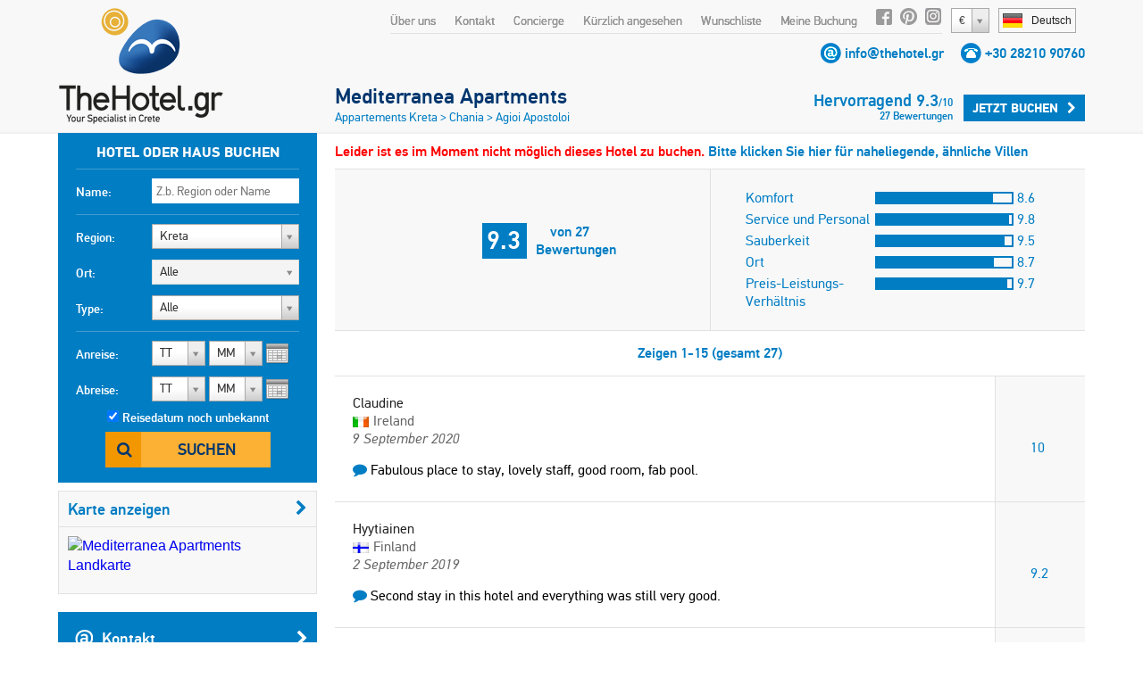

--- FILE ---
content_type: text/html;charset=UTF-8
request_url: https://www.thehotel.gr/mediterranea-apartments/de/reviews
body_size: 18831
content:
<!DOCTYPE html>
<html lang="de" prefix="og: http://ogp.me/ns#">
<head>
	
				<script>
					(function(i,s,o,g,r,a,m){i['GoogleAnalyticsObject']=r;i[r]=i[r]||function(){
					(i[r].q=i[r].q||[]).push(arguments)},i[r].l=1*new Date();a=s.createElement(o),
					m=s.getElementsByTagName(o)[0];a.async=1;a.src=g;m.parentNode.insertBefore(a,m)
					})(window,document,'script','https://www.google-analytics.com/analytics.js','ga');
	
					ga('create', 'UA-222444-1', {
						'cookieFlags': 'SameSite=None; Secure'
					});
					
					ga('send', 'pageview');
				</script>
			
	<meta charset="utf-8">
	<meta name="verify-v1" content="8pQq1JzdvMol92iILR1BAAlJqDUDfWZIBpPbHKEbxqQ=" />
	<meta name="msvalidate.01" content="CBCE88E9F449A83A474BD559CD36C8F6" />
	<meta name="viewport" content="width=device-width" />
	    	    <title>Bewertungen für Mediterranea Apartments auf Agioi Apostoloi, Chania - TheHotel.gr</title>
	    <meta name="description" content="Bewertungen für Mediterranea Apartments auf Agioi Apostoloi, Chania">
	    <meta name="keywords" content="Bewertungen Mediterranea Apartments Agioi Apostoloi, Chania">
	
	    <meta property="og:title" content="Mediterranea Apartments" />
    <meta property="og:type" content="website" />
    <meta property="og:url" content="http://www.thehotel.gr/mediterranea-apartments" />
	<meta property="og:image" content="http://www.thehotel.gr/files/571/_main.jpg" />
			<meta property="og:image:width" content="500" />
		<meta property="og:image:height" content="375" />
		<meta property="og:description" content="Die Mediterranea Studios &amp;amp; Appartements (***) befinden sich in dem ruhigen und beliebten Ort Kato Daratso, das sich in einer Entfernung von 10 Fußminuten von dem bekannten Strand Agioi Apostoloi befindet. Das Wasser des Strandes, der vier Kilometer von Chania entfernt ist, ist kontrolliert gut (mit der blauen Flagge ausgezeichnet)." />
        		    		    		<link rel="canonical" href="http://www.thehotel.gr/mediterranea-apartments/de/reviews" />
	    	    	    		    		    		
		    				    				    			<link rel="alternate" type="text/html" hreflang="en" href="http://www.thehotel.gr/mediterranea-apartments/en/reviews" title="English" />
		    		
	    			    		    		
		    				    		
	    			    		    		
		    				    				    			<link rel="alternate" type="text/html" hreflang="no" href="http://www.thehotel.gr/mediterranea-apartments/no/reviews" title="Norsk" />
		    		
	    			    		    		
		    				    				    			<link rel="alternate" type="text/html" hreflang="fr" href="http://www.thehotel.gr/mediterranea-apartments/fr/reviews" title="Français" />
		    		
	    			    		    		
		    				    				    			<link rel="alternate" type="text/html" hreflang="ru" href="http://www.thehotel.gr/mediterranea-apartments/ru/reviews" title="Русский" />
		    		
	    			    		    		
		    				    				    			<link rel="alternate" type="text/html" hreflang="el" href="http://www.thehotel.gr/mediterranea-apartments/el/reviews" title="Ελληνικά" />
		    		
	    			    		    		
		    				    				    			<link rel="alternate" type="text/html" hreflang="it" href="http://www.thehotel.gr/mediterranea-apartments/it/reviews" title="Italiano" />
		    		
	    			    		    		
		    				    				    			<link rel="alternate" type="text/html" hreflang="da" href="http://www.thehotel.gr/mediterranea-apartments/da/reviews" title="Dansk" />
		    		
	    			    		    		
		    				    				    			<link rel="alternate" type="text/html" hreflang="nl" href="http://www.thehotel.gr/mediterranea-apartments/nl/reviews" title="Nederlands" />
		    		
	    			    		    		
		    				    				    			<link rel="alternate" type="text/html" hreflang="fi" href="http://www.thehotel.gr/mediterranea-apartments/fi/reviews" title="Suomi" />
		    		
	    			    		    		
		    				    				    			<link rel="alternate" type="text/html" hreflang="sv" href="http://www.thehotel.gr/mediterranea-apartments/sv/reviews" title="Svenska" />
		    		
	    			    	    	        	    	    		<link rel="stylesheet" href="/css/fonts/fontdeck/cyrillic/fonts.css">
    		<link rel="stylesheet" href="/css/fonts/fontdeck/fonts.css">
    	    	    	    	<link rel="stylesheet" href="https://netdna.bootstrapcdn.com/font-awesome/4.2.0/css/font-awesome.min.css">
    	<link rel="stylesheet" href="//cdnjs.cloudflare.com/ajax/libs/select2/3.4.5/select2.min.css">
    	<!--
	    	<link rel="stylesheet" href="/css/fonts/PFDinTextPro-Regular.css">
	    	<link rel="stylesheet" href="/css/fonts/PFDinTextPro-Medium.css">
	    	<link rel="stylesheet" href="/css/fonts/PFDinTextPro-Bold.css">
	    	<link rel="stylesheet" href="/css/fonts/PFDinTextPro-Italic.css">
    	-->
    	    				    			    		<link rel="stylesheet" href="/css/851c660.css?v=78">
		    			        	    
				    		        	<link rel="stylesheet" href="/css/3a3323f.css?v=78">
	    		    	    <script  src="https://code.jquery.com/jquery-1.11.0.min.js"></script>
    <script  src="//cdnjs.cloudflare.com/ajax/libs/select2/3.4.5/select2.min.js"></script>
    <script  src="https://cdnjs.cloudflare.com/ajax/libs/jQuery.dotdotdot/4.0.2/dotdotdot.js"></script>
    <!--[if lt IE 9]>
   	<script>
		document.createElement('header');
      	document.createElement('nav');
      	document.createElement('section');
      	document.createElement('article');
      	document.createElement('aside');
      	document.createElement('footer');
   	</script>
	<![endif]-->
	<script>
		$.i18n = {
	checkInDateBeforeToday : "Das Check-in-Datum ist vor dem aktuellen Datum.",
	selectDates : "Bitte wählen Sie Ihr An- und Abreisedatum",
    checkOutBeforeCheckIn : "Ihre Check-out-Datum ist vor dem Check-in-Datum. Bitte überprüfen Sie Ihre Daten und versuchen Sie wieder",
    Day : "Tag",
    Any : "Alle",
    fillFirst : "Biite geben Sie Ihre Vornamen ein",
    fillLast : "Bitte geben Sie Ihren Nachnamen ein",
    invalidEmail : "Ungültige E-Mail-Adresse",
    invalidBillingCountryId : "Please select your country",
    invalidBillingCity : "Please fill in your city",
    invalidBillingAddress : "Please fill in your address",
    invalidBillingZip : "Please fill in your postal code",
    fillCell : "Bitte geben Sie Ihre Handy-Nummer ein",
    Sun : "So",
    Mon : "Mo",
    Tue : "Di",
    Wed : "Mi",
    Thu : "Do",
    Fri : "Fr",
    Sat : "Sa",
    arrivalSuccess : "Vielen Dank für die Aktualisierung Ihrer Ankunftszeit!",
    arrivalError : "Ein Fehler ist aufgetreten. Bitte versuchen Sie es noch einmal!",
    arrivalText : "Geben Sie bitte Ihre Ankunftszeit ein!",
    update : "Aktualisieren",
    cancel : "abbrechen",
    hotel : "Hotel",
    villa : "Ferienhaus",
    apartment : "Apartment",
    view : "Sehen",
    week : "Woche",
    night : "Nacht",
    day : "Tag",
    from : "von",
    rating : "Wertung",
    In : " in",
    and : "und",
    hotels : "Hotels",
    villas : "Ferienhäuser",
    bookNow : "Jetzt buchen",
    apartments : "Appartements",
    review : "Bewertung",
    reviews : "Bewertungen",
    joinNewsletter : "Newsletter registrieren",
    joinNewsletterThankYou : "Vielen Dank für das Abonnieren unseres Newsletters.",
    noRating : "Noch nicht bewertet",
    Name : "Name",
    Email : "E-Mail",
    Message : "Nachricht",
    Send : "abschicken",
    Excellent : "Ausgezeichnet",
    Superb : "Hervorragend",
    Fabulous : "Fabelhaft",
    VeryGood : "Sehr gut",
    Good : "Gut",
    SelectRoom : "Bitte wählen Sie mindestens einen Zimmertyp aus",
    DD : "TT",
    MM : "MM",
    forr: "für",
    nights: "Nächte",
    fromPerNight: "ab %s/ Nacht",
    fromPerWeek: "ab %s/ Woche",
    basedOn: "von %s Bewertungen",
    notAvailable: "nicht verfügbar"
};	</script>
	</head>
<body class="de  page-">
		<header>
				<a id="logo" href="/de">
			<img src="/img/logo.png" alt="Villas in Crete, Villa Chania, Villa Kreta, Rent Crete Villas, Vacances Crete Hotel" />
		</a>
		<div id="logo-mobile">
			<a href="/de">
				<img src="/img/logo-symbol.png" height="60" alt="Villas in Crete, Villa Chania, Villa Kreta, Rent Crete Villas, Vacances Crete Hotel" />
				<img id="logo-text" src="/img/logo-text.png" width="130" alt="Villas in Crete, Villa Chania, Villa Kreta, Rent Crete Villas, Vacances Crete Hotel" />
			</a>
			<br><img class="phone" src="/img/phone.gif" height="15" alt="tel:+30 28210 90760" /> <span class="telephone"><a href="tel:+30 28210 90760">+30 28210 90760</a></span>
		</div>
		    			<div id="languages-widget">
				<div id="current-language">
					<span class="flag de"></span><span class="name">Deutsch</span>
				</div>
				<div id="languages-container">
					<ul id="languages-modal">
													<li>
																	<a href="/mediterranea-apartments/en">
										<span class="flag en"></span><span class="name">English</span>
									</a>
															</li>
													<li>
																	<a href="/mediterranea-apartments/de">
										<span class="flag de"></span><span class="name">Deutsch</span>
									</a>
															</li>
													<li>
																	<a href="/mediterranea-apartments/no">
										<span class="flag no"></span><span class="name">Norsk</span>
									</a>
															</li>
													<li>
																	<a href="/mediterranea-apartments/fr">
										<span class="flag fr"></span><span class="name">Français</span>
									</a>
															</li>
													<li>
																	<a href="/mediterranea-apartments/ru">
										<span class="flag ru"></span><span class="name">Русский</span>
									</a>
															</li>
													<li>
																	<a href="/mediterranea-apartments/el">
										<span class="flag el"></span><span class="name">Ελληνικά</span>
									</a>
															</li>
													<li>
																	<a href="/mediterranea-apartments/it">
										<span class="flag it"></span><span class="name">Italiano</span>
									</a>
															</li>
													<li>
																	<a href="/mediterranea-apartments/da">
										<span class="flag da"></span><span class="name">Dansk</span>
									</a>
															</li>
													<li>
																	<a href="/mediterranea-apartments/nl">
										<span class="flag nl"></span><span class="name">Nederlands</span>
									</a>
															</li>
													<li>
																	<a href="/mediterranea-apartments/fi">
										<span class="flag fi"></span><span class="name">Suomi</span>
									</a>
															</li>
													<li>
																	<a href="/mediterranea-apartments/sv">
										<span class="flag sv"></span><span class="name">Svenska</span>
									</a>
															</li>
											</ul>
				</div>
			</div>
        		        	<select class="currency-select">
											<option data-name="Euro" data-rate="1" value="1" selected>
															&#x20AC;
													</option>
											<option data-name="British pound" data-rate="0.8744" value="3" >
															&#x00A3;
													</option>
											<option data-name="Russian ruble" data-rate="117.201" value="4" >
															RUB
													</option>
											<option data-name="Norwegian korona" data-rate="11.6365" value="5" >
															NOK
													</option>
											<option data-name="Danish korona" data-rate="7.4705" value="11" >
															DKK
													</option>
											<option data-name="Swedish korona" data-rate="10.661" value="6" >
															SEK
													</option>
											<option data-name="Swiss franc" data-rate="0.9268" value="7" >
															CHF
													</option>
											<option data-name="US dollar" data-rate="1.1739" value="2" >
															&#x0024;
													</option>
											<option data-name="Canadian dollar" data-rate="1.6192" value="9" >
															CAD
													</option>
											<option data-name="Australian dollar" data-rate="1.734" value="8" >
															AUD
													</option>
											<option data-name="Israeli shekel" data-rate="3.7235" value="15" >
															&#x20AA;
													</option>
											<option data-name="Polish zloty" data-rate="4.2275" value="12" >
															PLN
													</option>
											<option data-name="Romanian leu" data-rate="5.0947" value="13" >
															RON
													</option>
											<option data-name="Hungarian forint" data-rate="385.65" value="14" >
															HUF
													</option>
											<option data-name="Chinese yuan" data-rate="8.1749" value="10" >
															&#x00A5;
													</option>
											<option data-name="" data-rate="" value="16" >
															Sel
													</option>
									</select>
					    <nav>
				<ul id="top-nav">
						<li><a href="/why-book-with-us/de" target="_blank">Über uns</a></li>
	<li><a href="/mediterranea-apartments/de/contact">Kontakt</a></li>
	<li><a href="/concierge/de" target="_blank">Concierge</a></li>
					<li class="hide-on-tablets">
						<a id="recently-viewed" href="#recently-viewed-container">Kürzlich angesehen</a>
						<div id="recently-viewed-container">
						    <div id="recently-viewed-modal">
						    	<h2 class="title">Meine kürzlich angesehenen Hotels & Villen</h2>
						    							    		<p>Sie haben sich noch kein Hotel, keine Villa angesehen</p>
						    							    </div>
						</div>

					</li>
					<li>
						<a id="wishlist-text" href="#">Wunschliste</a>
						<i class="fa fa-heart-o" id="wishlist-icon"></i>
					    <div id="wishlist-container">
						    <div id="wishlist-modal">
						    	<h2 class="title">Meine Wunschliste</h2>
						    	<div class="wishlist-hotel-list">
							    	
						
	    	<div class="wishlist-hotel-list">
		    			    		<p class="list-is-empty">Sie haben weder ein Hotel noch eine Villa auf Ihrer Wunschliste</p>
		    			    </div>	
							    </div>	
						    </div>
						</div>
					</li>	
					<li><a href="/my-reservations/de">Meine Buchung</a></li>
					<li class="social-icon"><a rel="nofollow" href="http://www.facebook.com/thehotelgr" class="facebook" target="_blank"></a></li>
					<li class="social-icon social-icon-pinterest"><a rel="nofollow" href="http://www.pinterest.com/thehotelgr/" class="pinterest" target="_blank"></a></li>
					<li class="social-icon"><a rel="nofollow" href="https://www.instagram.com/thehotel.gr" class="instagram" target="_blank"></a></li>
				</ul>
			</nav>
		
            <div class="contact-details">
            <span class="email"></span> <a href="/mediterranea-apartments/de/contact">info@thehotel.gr</a>
            <span class="telephone-icon"></span> <span class="telephone"><a href="tel:+30 28210 90760">+30 28210 90760</a></span>
        </div>
    		<span id="search-toggle"><i class="fa fa-search"></i></span>
		<a id="menu-toggle" href="#side-mobile-menu"><i class="fa fa-bars"></i></a>
		<div class="clearfix"></div>
	</header>
	<div style="clearfix"></div>
	     	 	<a href="/mediterranea-apartments/de" class="blackblock-container">
 	        <div class="blackblock mobile">
        	<div class="back-button">
        		<span style="color: white" class="prev fa fa-chevron-left"></span>
    		</div>
    		<div class="hotel-name">Mediterranea Apartments</div>
                        </div>
    </a>
	<div id="site-container" class="container hotel-page" itemscope itemtype="http://schema.org/Hotel">
	
       	<!-- Schema.org -->
       	<meta itemprop="currenciesAccepted" content="EUR" />
       	<!--<meta itemprop="aggregateRating" content="9.3" />-->
		<div itemprop="geo" itemscope itemtype="http://schema.org/GeoCoordinates">
			<meta itemprop="latitude" content="35.507439" />
			<meta itemprop="longitude" content="23.978987" />
		</div>
		<meta itemprop="description" content="Die Mediterranea Studios &amp; Appartements (***) befinden sich in dem ruhigen und beliebten Ort Kato Daratso, das sich in einer Entfernung von 10 Fußminuten von dem bekannten Strand Agioi Apostoloi befindet. Das Wasser des Strandes, der vier Kilometer von Chania entfernt ist, ist kontrolliert gut (mit der blauen Flagge ausgezeichnet)." />
		<meta itemprop="photo" content="/files/571/_main.jpg" />
		<meta itemprop="image" content="https://www.thehotel.gr/files/571/_main.jpg" />
		<meta itemprop="name" content="Mediterranea Apartments" />
		       	<!-- End Schema.org -->
	
        <div id="left-col">
        		            <form action="/search/de" method="post">
	                <div id="search">
	<fieldset>
			    	<legend>Hotel oder Haus buchen</legend>
	    	    <div class="input">
	        <label for="nameSearch">Name:</label>
	        <input class="searchText text" type="text" id="nameSearch" name="search[Name]" placeholder="Z.b. Region oder Name" data-search-id="">
	    </div>
	</fieldset>
	<fieldset>
	    <div class="input input-area">
	        <label for="area-select">Region:</label>
	        <select id="area-select" class="large area-select">
	            	                <option value="1" selected>Kreta</option>
	                	                    	                        <option value="2" >
	                            &nbsp;&nbsp;&nbsp;&nbsp;&nbsp;&nbsp;
	                            Chania
	                        </option>
	                    	                        <option value="3" >
	                            &nbsp;&nbsp;&nbsp;&nbsp;&nbsp;&nbsp;
	                            Rethymno
	                        </option>
	                    	                        <option value="4" >
	                            &nbsp;&nbsp;&nbsp;&nbsp;&nbsp;&nbsp;
	                            Heraklion
	                        </option>
	                    	                        <option value="5" >
	                            &nbsp;&nbsp;&nbsp;&nbsp;&nbsp;&nbsp;
	                            Lasithi
	                        </option>
	                    	                	            	                <option value="87" >Santorini</option>
	                	            	                <option value="107" >Athens</option>
	                	            	                <option value="217" >Evia</option>
	                	            	        </select>
	    </div>
	    <div class="input input-location">
	        <label>Ort:</label>
	        <select id="location-select" disabled class="large location-select">
	            <option value="1" class="description">Alle</option>
	            	                <option value="2" >Chania</option>
	            	                <option value="4" >Heraklion</option>
	            	                <option value="5" >Lasithi</option>
	            	                <option value="3" >Rethymno</option>
	            	        </select>
	    </div>
	    <div class="input">
	        <label for="accommodation">Type:</label>
	        <select id="accommodation" name="search[Accommodation][]" class="large accommodation">
	            <option value="">Alle</option>	            
	            <option value="hotel" >Hotel</option>
	            <option value="apartment" >Apartment</option>
	            <option value="villa" >Ferienhaus</option>	            
	        </select>
	    </div>
	    <script>
	        $('#search select.large').select2({
	            width : '165px',
	            height : '30px',
	            dropdownCssClass : 'large',
	            containerCssClass : 'large',
	            minimumResultsForSearch : -1,
	        });
	    </script>
	</fieldset>
	<fieldset style="border:none;position:relative;">
	    <div class="input mini-input">
	        <label class="calendar">Anreise:</label>
	        																	<select id="selectInD" class="days check-in-day ">
		<option value="0">TT</option>
									<option value="01" >Do 1</option>
												<option value="02" >Fr 2</option>
												<option value="03" >Sa 3</option>
												<option value="04" >So 4</option>
												<option value="05" >Mo 5</option>
												<option value="06" >Di 6</option>
												<option value="07" >Mi 7</option>
												<option value="08" >Do 8</option>
												<option value="09" >Fr 9</option>
												<option value="10" >Sa 10</option>
												<option value="11" >So 11</option>
												<option value="12" >Mo 12</option>
												<option value="13" >Di 13</option>
												<option value="14" >Mi 14</option>
												<option value="15" >Do 15</option>
												<option value="16" >Fr 16</option>
												<option value="17" >Sa 17</option>
												<option value="18" >So 18</option>
												<option value="19" >Mo 19</option>
												<option value="20" >Di 20</option>
												<option value="21" >Mi 21</option>
												<option value="22" >Do 22</option>
												<option value="23" >Fr 23</option>
												<option value="24" >Sa 24</option>
												<option value="25" >So 25</option>
												<option value="26" >Mo 26</option>
												<option value="27" >Di 27</option>
												<option value="28" >Mi 28</option>
												<option value="29" >Do 29</option>
												<option value="30" >Fr 30</option>
												<option value="31" >Sa 31</option>
						</select>
	<select id="selectInMY" class="months check-in-month" >
		<option value="0">MM</option>
									<option value="2026-01" >Januar '26</option>
											<option value="2026-02" >Februar '26</option>
											<option value="2026-03" >März '26</option>
											<option value="2026-04" >April '26</option>
											<option value="2026-05" >Mai '26</option>
											<option value="2026-06" >Juni '26</option>
											<option value="2026-07" >Juli '26</option>
											<option value="2026-08" >August '26</option>
											<option value="2026-09" >September '26</option>
											<option value="2026-10" >Oktober '26</option>
											<option value="2026-11" >November '26</option>
											<option value="2026-12" >Dezember '26</option>
																						<option value="2027-01" >Januar '27</option>
											<option value="2027-02" >Februar '27</option>
											<option value="2027-03" >März '27</option>
											<option value="2027-04" >April '27</option>
									</select>
	<script>
        $('#selectInD').select2({
    		width : '60px',
            dropdownAutoWidth : true,
    		dropdownCssClass : 'small',
    		containerCssClass : 'small',
    		minimumResultsForSearch : -1,
    		formatSelection : function (object, container, query) {
                var v = object.id;
                if (v == 0) {
                    return $.i18n.DD;
                }
                //return (v.length == 1) ? '0' + v : v;
                return v;
            }
    	});
    	$('#selectInMY').select2({
    		width : '60px',
            dropdownAutoWidth : true,
    		dropdownCssClass : 'small',
    		containerCssClass : 'small',
    		minimumResultsForSearch : -1,
    		formatSelection : function (object, container, query) {
                return (object.id == 0) ? $.i18n.MM : object.id.substr(5, 2);
            },
            escapeMarkup: function (m) { return m; }
    	});
    </script>

	        <input type="hidden" name="search[CheckIn]" id="checkIn" class="checkIn check-in-date" value="" />
	    </div>
	    <div class="input mini-input">
	        <label class="calendar">Abreise:</label>
	        																	<select id="selectOutD" class="days check-out-day ">
		<option value="0">TT</option>
									<option value="01" >Do 1</option>
												<option value="02" >Fr 2</option>
												<option value="03" >Sa 3</option>
												<option value="04" >So 4</option>
												<option value="05" >Mo 5</option>
												<option value="06" >Di 6</option>
												<option value="07" >Mi 7</option>
												<option value="08" >Do 8</option>
												<option value="09" >Fr 9</option>
												<option value="10" >Sa 10</option>
												<option value="11" >So 11</option>
												<option value="12" >Mo 12</option>
												<option value="13" >Di 13</option>
												<option value="14" >Mi 14</option>
												<option value="15" >Do 15</option>
												<option value="16" >Fr 16</option>
												<option value="17" >Sa 17</option>
												<option value="18" >So 18</option>
												<option value="19" >Mo 19</option>
												<option value="20" >Di 20</option>
												<option value="21" >Mi 21</option>
												<option value="22" >Do 22</option>
												<option value="23" >Fr 23</option>
												<option value="24" >Sa 24</option>
												<option value="25" >So 25</option>
												<option value="26" >Mo 26</option>
												<option value="27" >Di 27</option>
												<option value="28" >Mi 28</option>
												<option value="29" >Do 29</option>
												<option value="30" >Fr 30</option>
												<option value="31" >Sa 31</option>
						</select>
	<select id="selectOutMY" class="months check-out-month" >
		<option value="0">MM</option>
									<option value="2026-01" >Januar '26</option>
											<option value="2026-02" >Februar '26</option>
											<option value="2026-03" >März '26</option>
											<option value="2026-04" >April '26</option>
											<option value="2026-05" >Mai '26</option>
											<option value="2026-06" >Juni '26</option>
											<option value="2026-07" >Juli '26</option>
											<option value="2026-08" >August '26</option>
											<option value="2026-09" >September '26</option>
											<option value="2026-10" >Oktober '26</option>
											<option value="2026-11" >November '26</option>
											<option value="2026-12" >Dezember '26</option>
																						<option value="2027-01" >Januar '27</option>
											<option value="2027-02" >Februar '27</option>
											<option value="2027-03" >März '27</option>
											<option value="2027-04" >April '27</option>
									</select>
	<script>
        $('#selectOutD').select2({
    		width : '60px',
            dropdownAutoWidth : true,
    		dropdownCssClass : 'small',
    		containerCssClass : 'small',
    		minimumResultsForSearch : -1,
    		formatSelection : function (object, container, query) {
                var v = object.id;
                if (v == 0) {
                    return $.i18n.DD;
                }
                //return (v.length == 1) ? '0' + v : v;
                return v;
            }
    	});
    	$('#selectOutMY').select2({
    		width : '60px',
            dropdownAutoWidth : true,
    		dropdownCssClass : 'small',
    		containerCssClass : 'small',
    		minimumResultsForSearch : -1,
    		formatSelection : function (object, container, query) {
                return (object.id == 0) ? $.i18n.MM : object.id.substr(5, 2);
            },
            escapeMarkup: function (m) { return m; }
    	});
    </script>

	        <input type="hidden" name="search[CheckOut]" id="checkOut" class="checkOut check-out-date" value="" />
	    </div>
	    <div id="input-dateless">
	        <input type="checkbox" id="nodates" class="nodates" name="search[Dates]" value="false" checked />
	        <label for="nodates">Reisedatum noch unbekannt</label>
	    </div>
	    <div class="submit-row">
	        <button type="submit" class="search-button">Suchen</button>
	    </div>
	    <div id="errorMsg">
	        	    </div>
	</fieldset>
	<input id="region" name="search[RegionId]" type="hidden" value="1">
	<input type="hidden" id="affiliate-id" name="search[AffiliateId]" value="0" />
	<input type="hidden" id="search-order" name="search[Order]" value="popular" />
	<input type="hidden" id="search-direction" name="search-direction" value="desc" />
	<input type="hidden" id="search-latitude" name="Latitude" value="0" />
	<input type="hidden" id="search-longitude" name="Longitude" value="0" />
	<input type="hidden" id="search-referrer" name="Referrer" value="0" />
	<input type="hidden" id="search-distance" name="Distance" value="" />
	<input type="hidden" id="search-max" name="Max" value="0" />	
	<input type="hidden" name="search_id" value="" />
	
</div>	                <div class="clearfix"></div>
		            <div id="hotel-map-col" class="map-col">
			            
					

	<div class="map-box"> 
    <h3><a class="map filter-dates" href="/map/de/region/7">Karte anzeigen<i class="fa fa-chevron-right"></i></a></h3>
    <a class="map filter-dates" href="/map/de/region/7">
	    <img alt="Mediterranea Apartments Landkarte" src="//maps.googleapis.com/maps/api/staticmap?center=35.511008241502,23.975429534912&amp;zoom=14&amp;size=270x220&amp;|35.511008241502,23.975429534912|&amp;style=feature:poi|visibility:off&amp;sensor=true&key=AIzaSyAlC1tqEVLfqLJ0bAfwO344uqC2u_AyJH8" />
    </a>
</div>							

											    							<a class="button blue contact" href="/mediterranea-apartments/de/contact">
								<span class="sprite"></span>Kontakt<i class="fa fa-chevron-right"></i>
							</a>
					    				        <a class="button blue similar" href="/mediterranea-apartments/de/similar" target="_blank">
				        	<span class="sprite"></span>
				        					        		Ansicht ähnlicher Apts
				        					        	<i class="fa fa-chevron-right"></i>
				        </a>
						<a class="button grey best-price hoverable popup-trigger" href="#best-price-modal" data-event='{"Clicks", "Best Price Guarantee", ""}'>
							<span class="sprite best-price"></span>Best-Preis-Garantie<i class="fa fa-chevron-right"></i>
						</a>
		            </div>
		            <div id="filter-box" class="hidden">
                        <h3>Filtern Sie die Ergebnisse</h3>
								
<ul class="filters price-filters" style="padding:0">
	<li class="price-range-filter">
	    <label class="price-range-label">Durchschnittspreis pro Nacht</label>
	    <div id="price-range-container" style="margin-top:5px"></div>
	    <input
	    	type="hidden"
	    	name="search[PriceRange][]"
	    	id="price-range"
	    	class="price-range"
	    	value="20-" />
	</li>
    <li class="separator price-filter" style="margin-top:35px;margin-bottom:0px"></li>
</ul>
<ul class="filters search-links" id="search-links" style="display:none">
    <li>
        <a href="/villas/de/Kreta/beach-villas" title="Ferienhäuser nahe dem Strand in Kreta">
            Ferienhäuser in Strandnähe
        </a>
    </li>
    <li>
        <a href="/villas/de/Kreta/two-bedrooms" title="Ferienhäuser mit zwei Schlafzimmer in Kreta">
            mit 2 Schlafzimmern
        </a>
    </li>
    <li>
        <a href="/villas/de/Kreta/three-bedrooms" title="Ferienhäuser mit drei Schlafzimmer in Kreta">
            mit 3 Schlafzimmern
        </a>
    </li>
    <li>
        <a href="/villas/de/Kreta/four-bedrooms" title="Ferienhäuser mit vier Schlafzimmer in Kreta">
            mit 4 Schlafzimmern
        </a>
    </li>
    <li>
        <a href="/villas/de/Kreta/five-bedrooms" title="Ferienhäuser mit fünf Schlafzimmer in Kreta">
            mit 5 Schlafzimmern
        </a>
    </li>
    <li>
        <a href="/villas/de/Kreta/luxury" title="Luxusvillen in Kreta">
            Luxus Ferienhäuser
        </a>
    </li>
    <li class="separator"></li>
    <li>
        <a href="/apartments/de/Kreta/two-bedrooms" title="Apartments mit zwei Schlafzimmer in Kreta">
            Apts mit zwei Schlafzimmern
        </a>
    </li>
    <li>
        <a href="/apartments/de/Kreta/three-bedrooms" title="Apartments mit drei Schlafzimmer in Kreta">
            Apts mit drei Schlafzimmern
        </a>
    </li>
    <li>
        <a href="/apartments/de/Kreta/beach-apartments" title="Apartments nahe dem Strand in Kreta">
            Apartments am Strand
        </a>
    </li>
    <li class="separator"></li>
    <li>
        <a href="/hotels/de/Kreta/all-inclusive" title="Pauschalhotels in Kreta">
            All Inklusive Hotels
        </a>
    </li>
    <li>
        <a href="/hotels/de/Kreta/half-board" title="Hotels mit Halbpension in Kreta">
            Hotels mit Halbpension
        </a>
    </li>
    <li>
        <a href="/hotels/de/Kreta/bed-and-breakfast" title="Hotel mit Übernachtung und Frühstück Kreta">
            Mit Frühstück
        </a>
    </li>
    <li>
        <a href="/hotels/de/Kreta/beach-hotels" title="Hotels in Strandnähe Kreta">
            Hotels am Strand
        </a>
    </li>

</ul>
<ul id="hotel-filters" class="filters hotel-filters" style="display:none">
    <li class="filter ">
        <label for="hs5">5 Sterne</label>
        <input id="hs5" class="stars" name="search[Stars][]" type="checkbox" value="five"  />
    </li>
    <li class="filter ">
        <label for="hs4">4 Sterne</label>
        <input id="hs4" class="stars" name="search[Stars][]" type="checkbox" value="four"  />
    </li>
    <li class="filter ">
        <label for="hs3">3 Sterne</label>
        <input id="hs3" class="stars" name="search[Stars][]" type="checkbox" value="three"  />
    </li>
    <li class="filter ">
        <label for="hs2">2 Sterne</label>
        <input id="hs2" class="stars" name="search[Stars][]" type="checkbox" value="two"  />
    </li>
    <li class="separator"></li>
    <li class="filter ">
        <label for="hmai">All Inklusive</label>
        <input id="hmai" class="meals" name="search[Meals][]" type="checkbox" value="ai"  />
    </li>
    <li class="filter ">
        <label for="hmhb">Halbpension</label>
        <input id="hmhb" class="meals" name="search[Meals][]" type="checkbox" value="hb"  />
    </li>
    <li class="filter ">
        <label for="hmbb">Mit Frühstück</label>
        <input id="hmbb" class="meals" name="search[Meals][]" type="checkbox" value="bb"  />
    </li>
    <li class="separator"></li>
    <li class="filter ">
        <label for="htb">Am Strand</label>
        <input id="htb" class="tags" name="search[Tags][]" type="checkbox" value="on_beach"  />
    </li>
    <li class="filter ">
        <label for="hts">Entfernung zum Strand zu Fuß</label>
        <input id="hts" class="tags" name="search[Tags][]" type="checkbox" value="walking_beach"  />
    </li>
    <li class="filter ">
        <label for="hfvm">Preis-Leistungs-Verhältnis</label>
        <input id="hfvm" class="tags" name="search[Tags][]" type="checkbox" value="value"  />
    </li>
    <li class="filter ">
        <label for="htspa">Spa Hotel</label>
        <input id="htspa" class="tags" name="search[Tags][]" type="checkbox" value="spa"  />
    </li>
    <li class="filter ">
        <label for="htho">Hochzeitsreise</label>
        <input id="htho" class="tags" name="search[Tags][]" type="checkbox" value="honeymoon"  />
    </li>
    <li class="filter ">
        <label for="httr">Traditionelles Hotel</label>
        <input id="httr" class="tags" name="search[Tags][]" type="checkbox" value="traditional"  />
    </li>
    <li class="filter ">
        <label for="htc">Stadthotel</label>
        <input id="htc" class="tags" name="search[Tags][]" type="checkbox" value="city"  />
    </li>
    <li class="filter ">
        <label for="htv">Im alten Stadtteil</label>
        <input id="htv" class="tags" name="search[Tags][]" type="checkbox" value="venetian"  />
    </li>
</ul>
<ul id="apartment-filters" class="filters apartment-filters" style="display:none">
    <li class="filter ">
        <label for="ab1">mit 1 Schlafzimmer</label>
        <input id="ab1" class="bedrooms" name="search[Bedrooms][]" type="checkbox" value="one"  />
    </li>
    <li class="filter ">
        <label for="ab2">mit 2 Schlafzimmern</label>
        <input id="ab2" class="bedrooms" name="search[Bedrooms][]" type="checkbox" value="two"  />
    </li>
    <li class="filter ">
        <label for="ab3">mit 3 Schlafzimmern</label>
        <input id="ab3" class="bedrooms" name="search[Bedrooms][]" type="checkbox" value="three"  />
    </li>
    <li class="separator"></li>
    <li class="filter ">
        <label for="atb">Am Strand</label>
        <input id="atb" class="tags" name="search[Tags][]" type="checkbox" value="on_beach"  />
    </li>
    <li class="filter ">
        <label for="ats">Entfernung zum Strand zu Fuß</label>
        <input id="ats" class="tags" name="search[Tags][]" type="checkbox" value="walking_beach"  />
    </li>
    <li class="filter ">
        <label for="aes">Gemeinsamen Pool</label>
        <input id="aes" class="extras" name="search[Extras][]" type="checkbox" value="cpool"  />
    </li>
    <li class="separator"></li>
    <li class="filter ">
        <label for="afi">WLAN Internet</label>
        <input id="afi" class="facilities" name="search[Facilities][]" type="checkbox" value="internet"  />
    </li>
</ul>
<ul id="villa-filters" class="filters villa-filters" style="display:none">
    <li class="filter ">
        <label for="vb1">mit 1 Schlafzimmer</label>
        <input id="vb1" class="bedrooms" name="search[Bedrooms][]" type="checkbox" value="one"  />
    </li>
    <li class="filter ">
        <label for="vb2">mit 2 Schlafzimmern</label>
        <input id="vb2" class="bedrooms" name="search[Bedrooms][]" type="checkbox" value="two"  />
    </li>
    <li class="filter ">
        <label for="vb3">mit 3 Schlafzimmern</label>
        <input id="vb3" class="bedrooms" name="search[Bedrooms][]" type="checkbox" value="three"  />
    </li>
    <li class="filter ">
        <label for="vb4">mit 4 Schlafzimmern</label>
        <input id="vb4" class="bedrooms" name="search[Bedrooms][]" type="checkbox" value="four"  />
    </li>
    <li class="filter ">
        <label for="vb5">mit 5+ Schlafzimmern</label>
        <input id="vb5" class="bedrooms" name="search[Bedrooms][]" type="checkbox" value="five"  />
    </li>
    <li class="separator"></li>
    <li class="filter ">
        <label for="vfl">Luxus</label>
        <input id="vfl" class="facilities" name="search[Facilities][]" type="checkbox" value="luxury"  />
    </li>
    <li class="filter ">
        <label for="vfvm">Preis-Leistungs-Verhältnis</label>
        <input id="vfvm" class="facilities" name="search[Facilities][]" type="checkbox" value="value"  />
    </li>
    <li class="filter ">
        <label for="vtb">Entfernung zum Strand zu Fuß</label>
        <input id="vtb" class="tags" name="search[Tags][]" type="checkbox" value="walking_beach"  />
    </li>
    <li class="filter ">
        <label for="vtt">Traditionell</label>
        <input id="vtt" class="tags" name="search[Tags][]" type="checkbox" value="traditional"  />
    </li>
    <li class="filter ">
        <label for="vfpp">mit Privatpool</label>
        <input id="vfpp" class="facilities" name="search[Facilities][]" type="checkbox" value="ppool"  />
    </li>
     <li class="filter ">
        <label for="vfhp">mit beheizter Pool</label>
        <input id="vfhp" class="extras" name="search[Extras][]" type="checkbox" value="hpool"  />
    </li>
    <li class="filter ">
        <label for="vfg">Gruppe von Ferienhäusern</label>
        <input id="vfg" class="facilities" name="search[Facilities][]" type="checkbox" value="group"  />
    </li>
</ul>
		            </div>
	            </form>
						
			
				
	
				
        </div>
        <div id="right-col">
    		<div class="hotel-listing is-reviews-page">
        		                
        		<h1 class="name item ">
					<a href="/mediterranea-apartments/de" class="name  fn">Mediterranea Apartments</a><div class="breadcrumbs" itemscope itemtype="http://schema.org/BreadcrumbList"><div class="breadcrumbs"><span itemprop="itemListElement" itemscope itemtype="http://schema.org/ListItem"><a itemprop="item" href="https://www.thehotel.gr/apartments-crete/de"><span itemprop="name">
			                    							                    					Appartements
			                    							                    				Kreta
			                    			</span></a> &gt;
			                    		<meta itemprop="position" content="1" /></span><span itemprop="itemListElement" itemscope itemtype="http://schema.org/ListItem"><a itemprop="item" href="https://www.thehotel.gr/apartments/de/Kreta/Chania"><span itemprop="name">
			                    							                    				Chania
			                    			</span></a> &gt;
			                    		<meta itemprop="position" content="2" /></span><span itemprop="itemListElement" itemscope itemtype="http://schema.org/ListItem"><a itemprop="item" href="https://www.thehotel.gr/apartments/de/Kreta/Chania/Agioi Apostoloi"><span itemprop="name">Agioi Apostoloi</span></a><meta itemprop="position" content="3" /></span></div>                </h1>


        		                 	<a id="book" title="Mediterranea Apartments" href="/mediterranea-apartments/de#select">
						Jetzt buchen<i class="fa fa-chevron-right"></i>
					</a>
			    			    				    						        				    				    	<div class="reviews-summary" itemprop="aggregateRating" itemscope itemtype="https://schema.org/AggregateRating">
    						<meta itemprop="worstRating" content = "1">
    						<a href="/mediterranea-apartments/de/reviews">
    							<span class="rating">
    								Hervorragend
																				<span class="average" itemprop="ratingValue">9.3</span><span class="small">/<span class="best" itemprop="bestRating">10</span></span><br><span class="small"><span class="votes" itemprop="reviewCount">27</span> Bewertungen</span>							    </span>
						    </a>
	    				</div>
	    				    		

								<div id="book-banner" style="" class="mobile">
					<div id="book-container">
        		                 	<a id="book" title="Mediterranea Apartments" href="/mediterranea-apartments/de#select">
						Jetzt buchen<i class="fa fa-chevron-right"></i>
					</a>
			    		        				    				   	<div>
						<a href="/mediterranea-apartments/de/reviews">
					    	<div class="reviews-summary">
    							<span class="rating">
    								Hervorragend
																				<span class="average">9.3</span><span class="small">/<span class="best">10</span></span><br><span class="small"><span class="votes">27</span> Bewertungen</span>							    </span>
		    				</div>
					    </a>
	    			</div>
	    				    			    		</div></div>
	    			    		
	    		
	    										        	<nav class="menu">
			        		<p class="no-allotment-msg">
			        							        			Leider ist es im Moment nicht möglich dieses Hotel zu buchen. <a href="/mediterranea-apartments/de/similar">Bitte klicken Sie hier für naheliegende, ähnliche Villen</a>
				        					        		</p>
			        	</nav>
			        	<nav class="mobile-menu">
			        		<p class="no-allotment-msg">
				        						        			Leider ist es im Moment nicht möglich dieses Hotel zu buchen. <a href="/mediterranea-apartments/de/similar">Bitte klicken Sie hier für naheliegende, ähnliche Villen</a>
				        						        	</p>
			        	</nav>
			        		        		    	<style>
.morecontent span {
    display: none;
}
.morelink {

    display: inline-block;
    text-decoration: underline;
}
</style>
<div class="reviews-page">
	<div class="h-review-box-rp">
	    	        <div class="h-reviews-avg">
	            <span class="h-reviews-avg-num">9.3</span>
	            <span class="h-reviews-avg-txt" style="width:75px">
	                	                    von 27 Bewertungen
	                	            </span>
	        </div>
	        <div class="h-review-details">
	            <div class="h-review-detail">
	                <div class="h-review-detail-label">Komfort</div>
	                	                    <div class="h-review-detail-bar">
	                        <div class="h-review-detail-bar-percent" style="width:86%"></div>
	                    </div>
	                    <span class="h-review-detail-avg">&nbsp;8.6</span>
	                	            </div>
	            <div class="h-review-detail">
	                <div class="h-review-detail-label">Service und Personal</div>
	                	                    <div class="h-review-detail-bar">
	                        <div class="h-review-detail-bar-percent" style="width:98%"></div>
	                    </div>
	                    <span class="h-review-detail-avg">&nbsp;9.8</span>
	                	            </div>
	            <div class="h-review-detail">
	                <div class="h-review-detail-label">Sauberkeit</div>
	                	                    <div class="h-review-detail-bar">
	                        <div class="h-review-detail-bar-percent" style="width:95%"></div>
	                    </div>
	                    <span class="h-review-detail-avg">&nbsp;9.5</span>
	                	            </div>
	            <div class="h-review-detail">
	                <div class="h-review-detail-label">Ort</div>
	                	                    <div class="h-review-detail-bar">
	                        <div class="h-review-detail-bar-percent" style="width:87%"></div>
	                    </div>
	                    <span class="h-review-detail-avg">&nbsp;8.7</span>
	                	            </div>
	            <div class="h-review-detail">
	                <div class="h-review-detail-label">Preis-Leistungs-Verhältnis</div>
	                	                    <div class="h-review-detail-bar">
	                        <div class="h-review-detail-bar-percent" style="width:97%"></div>
	                    </div>
	                    <span class="h-review-detail-avg">&nbsp;9.7</span>
	                	            </div>
	        </div>
	    	</div>
    <div class="header">
    	Zeigen 1-15 (gesamt 27)
    </div>
            <div class="review" itemprop="review" itemscope itemtype="https://schema.org/Review">
            <div class="body">
                <div class="info">
                    <span class="name" itemprop="author" itemscope itemtype="https://schema.org/Person">                    	
                       	<span itemprop="name">Claudine</span>
                    </span><br>
                                            <img class="flag" src="/img/flags/reviews/ie.png" alt="Ireland" />Ireland<br>
                                        <span class="date"><meta itemprop="datePublished" content="2020-09-09">9 September 2020</span>
                </div>
                <div class="text" itemprop="reviewBody">
	                	                    	                    	                    	                        <span class="section more">
	                            <i class="fa fa-comment"></i>
	                            Fabulous place to stay, lovely staff, good room, fab pool.
	                        </span>
	                    	                	                                </div>
                <div class="average"><span itemprop="ratingValue">10</span></div>
            </div>
        </div>
            <div class="review" itemprop="review" itemscope itemtype="https://schema.org/Review">
            <div class="body">
                <div class="info">
                    <span class="name" itemprop="author" itemscope itemtype="https://schema.org/Person">                    	
                       	<span itemprop="name">Hyytiainen</span>
                    </span><br>
                                            <img class="flag" src="/img/flags/reviews/fi.png" alt="Finland" />Finland<br>
                                        <span class="date"><meta itemprop="datePublished" content="2019-09-02">2 September 2019</span>
                </div>
                <div class="text" itemprop="reviewBody">
	                	                    	                    	                    	                        <span class="section more">
	                            <i class="fa fa-comment"></i>
	                            Second stay in this hotel and everything was still very good.
	                        </span>
	                    	                	                                </div>
                <div class="average"><span itemprop="ratingValue">9.2</span></div>
            </div>
        </div>
            <div class="review" itemprop="review" itemscope itemtype="https://schema.org/Review">
            <div class="body">
                <div class="info">
                    <span class="name" itemprop="author" itemscope itemtype="https://schema.org/Person">                    	
                       	<span itemprop="name">Matti</span>
                    </span><br>
                                            <img class="flag" src="/img/flags/reviews/fi.png" alt="Finland" />Finland<br>
                                        <span class="date"><meta itemprop="datePublished" content="2018-09-02">2 September 2018</span>
                </div>
                <div class="text" itemprop="reviewBody">
	                	                    	                        <span class="section more">
	                            <i class="fa fa-plus-square"></i>
	                            Great value, nice pool, enough space to sunbathe, hotel area is very nice and well maintained. Staff were friendly and cleaners did a great job.
	                        </span>
	                    	                    	                        <span class="section more">
	                            <i class="fa fa-minus-square"></i>
	                            I had some problems with the hot plate blowing a fuse, so cooking was a bit problematic in my room.
	                        </span>
	                    	                    	                        <span class="section more">
	                            <i class="fa fa-comment"></i>
	                            I had wonderful time in Crete and was very happy with this hotel. I booked it through hotel.gr and they were very active in providing me tips etc.
	                        </span>
	                    	                	                                </div>
                <div class="average"><span itemprop="ratingValue">9.6</span></div>
            </div>
        </div>
            <div class="review" itemprop="review" itemscope itemtype="https://schema.org/Review">
            <div class="body">
                <div class="info">
                    <span class="name" itemprop="author" itemscope itemtype="https://schema.org/Person">                    	
                       	<span itemprop="name">Νίτσα</span>
                    </span><br>
                                            <img class="flag" src="/img/flags/reviews/gr.png" alt="Greece" />Greece<br>
                                        <span class="date"><meta itemprop="datePublished" content="2018-09-01">1 September 2018</span>
                </div>
                <div class="text" itemprop="reviewBody">
	                	                    <span>
	                        Es gibt noch keine Kommentare zu dieser Bewertung
	                    </span>
	                	                                </div>
                <div class="average"><span itemprop="ratingValue">9.6</span></div>
            </div>
        </div>
            <div class="review" itemprop="review" itemscope itemtype="https://schema.org/Review">
            <div class="body">
                <div class="info">
                    <span class="name" itemprop="author" itemscope itemtype="https://schema.org/Person">                    	
                       	<span itemprop="name">Claudine</span>
                    </span><br>
                                            <img class="flag" src="/img/flags/reviews/ie.png" alt="Ireland" />Ireland<br>
                                        <span class="date"><meta itemprop="datePublished" content="2017-08-05">5 August 2017</span>
                </div>
                <div class="text" itemprop="reviewBody">
	                	                    	                        <span class="section more">
	                            <i class="fa fa-plus-square"></i>
	                            Spacious and clean room, staff incredibly friendly/ helpful, a nice relaxing atmosphere and beautiful planting / trees and pool area.
	                        </span>
	                    	                    	                    	                        <span class="section more">
	                            <i class="fa fa-comment"></i>
	                            TheHotel.gr staff were in constant contact during our stay to make sure everything was satisfactory and if there was anything we needed. Great customer service.
	                        </span>
	                    	                	                                </div>
                <div class="average"><span itemprop="ratingValue">10</span></div>
            </div>
        </div>
            <div class="review" itemprop="review" itemscope itemtype="https://schema.org/Review">
            <div class="body">
                <div class="info">
                    <span class="name" itemprop="author" itemscope itemtype="https://schema.org/Person">                    	
                       	<span itemprop="name">Μαρίνα</span>
                    </span><br>
                                            <img class="flag" src="/img/flags/reviews/gr.png" alt="Greece" />Greece<br>
                                        <span class="date"><meta itemprop="datePublished" content="2017-07-27">27 July 2017</span>
                </div>
                <div class="text" itemprop="reviewBody">
	                	                    	                    	                    	                        <span class="section more">
	                            <i class="fa fa-comment"></i>
	                            Καλησπερα σας
<br>
<br>Η διαμονη μου ηταν υπεροχη. Το μονο μελανο σημειο στο ξενοδοχειο ηταν η καθαριοτητα. Πολυ επιφανειακή εως ανύπαρκτη. Ολα τα αλλα πολυ καλα. Και το προσωπικο εξαιρετικό. 
<br>
<br>Σας ευχαριστω πολυ.
	                        </span>
	                    	                	                                </div>
                <div class="average"><span itemprop="ratingValue"></span></div>
            </div>
        </div>
            <div class="review" itemprop="review" itemscope itemtype="https://schema.org/Review">
            <div class="body">
                <div class="info">
                    <span class="name" itemprop="author" itemscope itemtype="https://schema.org/Person">                    	
                       	<span itemprop="name">Zhanna Kozlova</span>
                    </span><br>
                                            <img class="flag" src="/img/flags/reviews/ru.png" alt="Russia" />Russia<br>
                                        <span class="date"><meta itemprop="datePublished" content="2017-05-15">15 May 2017</span>
                </div>
                <div class="text" itemprop="reviewBody">
	                	                    <span>
	                        Es gibt noch keine Kommentare zu dieser Bewertung
	                    </span>
	                	                                </div>
                <div class="average"><span itemprop="ratingValue">9</span></div>
            </div>
        </div>
            <div class="review" itemprop="review" itemscope itemtype="https://schema.org/Review">
            <div class="body">
                <div class="info">
                    <span class="name" itemprop="author" itemscope itemtype="https://schema.org/Person">                    	
                       	<span itemprop="name">Jean</span>
                    </span><br>
                                            <img class="flag" src="/img/flags/reviews/fr.png" alt="France" />France<br>
                                        <span class="date"><meta itemprop="datePublished" content="2016-07-27">27 July 2016</span>
                </div>
                <div class="text" itemprop="reviewBody">
	                	                    	                        <span class="section more">
	                            <i class="fa fa-plus-square"></i>
	                            Mediterranea Apartments is the ideal place for families looking for perfect holidays. Upon arrival, we were warmly welcome and as we opened the door of our apartment we really felt at home. Everything needed for a long stay is available and the apartment was serviced/cleaned every single day. The pool is always clean and big enough for all the people staying in the complex which is well kept with beautiful trees and flowers.
<br />We enjoyed a very pleasant and relaxing holiday at Mediterranea Apts. We'll always stay there whenever we visit Western-Crete.
	                        </span>
	                    	                    	                        <span class="section more">
	                            <i class="fa fa-minus-square"></i>
	                            None!
	                        </span>
	                    	                    	                        <span class="section more">
	                            <i class="fa fa-comment"></i>
	                            The booking process at TheHotel.gr was quick, hassle-free and effective. All questions and requests were answered in no time. We wish we could book all our hotels worldwide with TheHotel.gr .
<br />TheHotel.gr has really provided us with a five-star care that no other booking company can afford to offer to their customers. That was a real treat for us. Thank you so much!
	                        </span>
	                    	                	                                </div>
                <div class="average"><span itemprop="ratingValue">9.6</span></div>
            </div>
        </div>
            <div class="review" itemprop="review" itemscope itemtype="https://schema.org/Review">
            <div class="body">
                <div class="info">
                    <span class="name" itemprop="author" itemscope itemtype="https://schema.org/Person">                    	
                       	<span itemprop="name">Doriane</span>
                    </span><br>
                                            <img class="flag" src="/img/flags/reviews/fr.png" alt="France" />France<br>
                                        <span class="date"><meta itemprop="datePublished" content="2016-07-16">16 July 2016</span>
                </div>
                <div class="text" itemprop="reviewBody">
	                	                    <span>
	                        Es gibt noch keine Kommentare zu dieser Bewertung
	                    </span>
	                	                                </div>
                <div class="average"><span itemprop="ratingValue">9.2</span></div>
            </div>
        </div>
            <div class="review" itemprop="review" itemscope itemtype="https://schema.org/Review">
            <div class="body">
                <div class="info">
                    <span class="name" itemprop="author" itemscope itemtype="https://schema.org/Person">                    	
                       	<span itemprop="name">Avichi</span>
                    </span><br>
                                            <img class="flag" src="/img/flags/reviews/il.png" alt="Israel" />Israel<br>
                                        <span class="date"><meta itemprop="datePublished" content="2016-05-11">11 May 2016</span>
                </div>
                <div class="text" itemprop="reviewBody">
	                	                    <span>
	                        Es gibt noch keine Kommentare zu dieser Bewertung
	                    </span>
	                	                                </div>
                <div class="average"><span itemprop="ratingValue">9</span></div>
            </div>
        </div>
            <div class="review" itemprop="review" itemscope itemtype="https://schema.org/Review">
            <div class="body">
                <div class="info">
                    <span class="name" itemprop="author" itemscope itemtype="https://schema.org/Person">                    	
                       	<span itemprop="name">Ruzica</span>
                    </span><br>
                                        <span class="date"><meta itemprop="datePublished" content="2015-09-21">21 September 2015</span>
                </div>
                <div class="text" itemprop="reviewBody">
	                	                    	                        <span class="section more">
	                            <i class="fa fa-plus-square"></i>
	                            cleaning apartment and changing towels every day
	                        </span>
	                    	                    	                    	                	                                </div>
                <div class="average"><span itemprop="ratingValue">9.8</span></div>
            </div>
        </div>
            <div class="review" itemprop="review" itemscope itemtype="https://schema.org/Review">
            <div class="body">
                <div class="info">
                    <span class="name" itemprop="author" itemscope itemtype="https://schema.org/Person">                    	
                       	<span itemprop="name">Slawomir</span>
                    </span><br>
                                        <span class="date"><meta itemprop="datePublished" content="2015-09-10">10 September 2015</span>
                </div>
                <div class="text" itemprop="reviewBody">
	                	                    	                        <span class="section more">
	                            <i class="fa fa-plus-square"></i>
	                            Spacious rooms, spotless clean, furniture not super modern&new, but very well maintained. The apartment itself - just great!
	                        </span>
	                    	                    	                        <span class="section more">
	                            <i class="fa fa-minus-square"></i>
	                            Location, location, location... '3' because it's really silent, but surroundings rather disappointing. Good only if you plan to have a base and make one-day trips in the region of Chania.
	                        </span>
	                    	                    	                        <span class="section more">
	                            <i class="fa fa-comment"></i>
	                            Everything was truly ok.
	                        </span>
	                    	                	                                </div>
                <div class="average"><span itemprop="ratingValue">7.8</span></div>
            </div>
        </div>
            <div class="review" itemprop="review" itemscope itemtype="https://schema.org/Review">
            <div class="body">
                <div class="info">
                    <span class="name" itemprop="author" itemscope itemtype="https://schema.org/Person">                    	
                       	<span itemprop="name">Ευαγγελία</span>
                    </span><br>
                                            <img class="flag" src="/img/flags/reviews/gr.png" alt="Greece" />Greece<br>
                                        <span class="date"><meta itemprop="datePublished" content="2015-06-21">21 June 2015</span>
                </div>
                <div class="text" itemprop="reviewBody">
	                	                    <span>
	                        Es gibt noch keine Kommentare zu dieser Bewertung
	                    </span>
	                	                                </div>
                <div class="average"><span itemprop="ratingValue">8.4</span></div>
            </div>
        </div>
            <div class="review" itemprop="review" itemscope itemtype="https://schema.org/Review">
            <div class="body">
                <div class="info">
                    <span class="name" itemprop="author" itemscope itemtype="https://schema.org/Person">                    	
                       	<span itemprop="name">Estela</span>
                    </span><br>
                                            <img class="flag" src="/img/flags/reviews/at.png" alt="Austria" />Austria<br>
                                        <span class="date"><meta itemprop="datePublished" content="2014-09-10">10 September 2014</span>
                </div>
                <div class="text" itemprop="reviewBody">
	                	                    <span>
	                        Es gibt noch keine Kommentare zu dieser Bewertung
	                    </span>
	                	                                </div>
                <div class="average"><span itemprop="ratingValue">9.2</span></div>
            </div>
        </div>
            <div class="review" itemprop="review" itemscope itemtype="https://schema.org/Review">
            <div class="body">
                <div class="info">
                    <span class="name" itemprop="author" itemscope itemtype="https://schema.org/Person">                    	
                       	<span itemprop="name">Mr. Giuseppe Lucchini</span>
                    </span><br>
                                            <img class="flag" src="/img/flags/reviews/it.png" alt="Italy" />Italy<br>
                                        <span class="date"><meta itemprop="datePublished" content="2014-08-28">28 August 2014</span>
                </div>
                <div class="text" itemprop="reviewBody">
	                	                    <span>
	                        Es gibt noch keine Kommentare zu dieser Bewertung
	                    </span>
	                	                                </div>
                <div class="average"><span itemprop="ratingValue">9.2</span></div>
            </div>
        </div>
        <div class="footer">
    	Zeigen 1-15 (gesamt 27)
    </div>
        	        <nav id="pagination">
            <ol>
                <li>
                	                		<a class="disabled" href="#">
                			<i class="fa fa-chevron-left"></i>
                		</a>
                	                </li>
                                                                                                                                            <li>
                            <a class="active" href="/mediterranea-apartments/de/reviews/1" >1</a>
                        </li>
                                                                                                                                                        <li>
                            <a class="" href="/mediterranea-apartments/de/reviews/2" >2</a>
                        </li>
                                                                            <li>
                	                    	<a href="/mediterranea-apartments/de/reviews/2">
                    		<i class="fa fa-chevron-right"></i>
                    	</a>
                                    </li>
            </ol>
        </nav>
    </div>
<script>
$(document).ready(function() {
    // Configure/customize these variables.
    var showChar = 450;  // How many characters are shown by default
    var ellipsestext = "...";
    var moretext = "Mehr erfahren";
    var lesstext = "Weniger erfahren";


    $('.more').each(function() {
        var content = $(this).html();

        if(content.length > showChar) {

            var c = content.substr(0, showChar);
            var h = content.substr(showChar, content.length - showChar);

            var html = c + '<span class="moreellipses">' + ellipsestext+ '&nbsp;</span><span class="morecontent"><span>' + h + '</span>&nbsp;&nbsp;<a href="" class="morelink">' + moretext + '</a></span>';

            $(this).html(html);
        }

    });

    $(".morelink").click(function(){
        if($(this).hasClass("less")) {
            $(this).removeClass("less");
            $(this).html(moretext);
        } else {
            $(this).addClass("less");
            $(this).html(lesstext);
        }
        $(this).parent().prev().toggle();
        $(this).prev().toggle();
        return false;
    });
});
</script>
		    	
				<div id="gallery-images">
						                    <a	style="display:none"
	                    	class="gimage" 
							href="/files/571/swimming-pool-new-4.jpg" 
							data-fancybox="gallery-image"
							data-fancybox-hotel="Mediterranea&#x20;Apartments" 
							data-fancybox-region="in Agioi&#x20;Apostoloi, Chania" href="/files/cache/28689_1920.jpg">
	                    </a>
						                    <a	style="display:none"
	                    	class="gimage" 
							href="/files/571/pool-courtyard.jpg" 
							data-fancybox="gallery-image"
							data-fancybox-hotel="Mediterranea&#x20;Apartments" 
							data-fancybox-region="in Agioi&#x20;Apostoloi, Chania" href="/files/cache/28795_1920.jpg">
	                    </a>
						                    <a	style="display:none"
	                    	class="gimage" 
							href="/files/571/pool-area-new-4.jpg" 
							data-fancybox="gallery-image"
							data-fancybox-hotel="Mediterranea&#x20;Apartments" 
							data-fancybox-region="in Agioi&#x20;Apostoloi, Chania" href="/files/cache/28695_1920.jpg">
	                    </a>
						                    <a	style="display:none"
	                    	class="gimage" 
							href="/files/571/gardens-2.jpg" 
							data-fancybox="gallery-image"
							data-fancybox-hotel="Mediterranea&#x20;Apartments" 
							data-fancybox-region="in Agioi&#x20;Apostoloi, Chania" href="/files/cache/28790_1920.jpg">
	                    </a>
						                    <a	style="display:none"
	                    	class="gimage" 
							href="/files/571/lounge-bar-new-1.jpg" 
							data-fancybox="gallery-image"
							data-fancybox-hotel="Mediterranea&#x20;Apartments" 
							data-fancybox-region="in Agioi&#x20;Apostoloi, Chania" href="/files/cache/28699_1920.jpg">
	                    </a>
						                    <a	style="display:none"
	                    	class="gimage" 
							href="/files/571/studio-new-1a.jpg" 
							data-fancybox="gallery-image"
							data-fancybox-hotel="Mediterranea&#x20;Apartments" 
							data-fancybox-region="in Agioi&#x20;Apostoloi, Chania" href="/files/cache/28687_1920.jpg">
	                    </a>
						                    <a	style="display:none"
	                    	class="gimage" 
							href="/files/571/one-bdr-apartment-new-1a.jpg" 
							data-fancybox="gallery-image"
							data-fancybox-hotel="Mediterranea&#x20;Apartments" 
							data-fancybox-region="in Agioi&#x20;Apostoloi, Chania" href="/files/cache/28692_1920.jpg">
	                    </a>
						                    <a	style="display:none"
	                    	class="gimage" 
							href="/files/571/bedroom-new-1.jpg" 
							data-fancybox="gallery-image"
							data-fancybox-hotel="Mediterranea&#x20;Apartments" 
							data-fancybox-region="in Agioi&#x20;Apostoloi, Chania" href="/files/cache/28693_1920.jpg">
	                    </a>
						                    <a	style="display:none"
	                    	class="gimage" 
							href="/files/571/kitchenette-1.jpg" 
							data-fancybox="gallery-image"
							data-fancybox-hotel="Mediterranea&#x20;Apartments" 
							data-fancybox-region="in Agioi&#x20;Apostoloi, Chania" href="/files/cache/28793_1920.jpg">
	                    </a>
						                    <a	style="display:none"
	                    	class="gimage" 
							href="/files/571/pool-deck-new-1.jpg" 
							data-fancybox="gallery-image"
							data-fancybox-hotel="Mediterranea&#x20;Apartments" 
							data-fancybox-region="in Agioi&#x20;Apostoloi, Chania" href="/files/cache/28696_1920.jpg">
	                    </a>
						                    <a	style="display:none"
	                    	class="gimage" 
							href="/files/571/golden-beach-1.jpg" 
							data-fancybox="gallery-image"
							data-fancybox-hotel="Mediterranea&#x20;Apartments" 
							data-fancybox-region="in Agioi&#x20;Apostoloi, Chania" href="/files/cache/11381_1920.jpg">
	                    </a>
						                    <a	style="display:none"
	                    	class="gimage" 
							href="/files/571/swimming-pool-new-1.jpg" 
							data-fancybox="gallery-image"
							data-fancybox-hotel="Mediterranea&#x20;Apartments" 
							data-fancybox-region="in Agioi&#x20;Apostoloi, Chania" href="/files/cache/28694_1920.jpg">
	                    </a>
						                    <a	style="display:none"
	                    	class="gimage" 
							href="/files/571/reception-area-new-1.jpg" 
							data-fancybox="gallery-image"
							data-fancybox-hotel="Mediterranea&#x20;Apartments" 
							data-fancybox-region="in Agioi&#x20;Apostoloi, Chania" href="/files/cache/28697_1920.jpg">
	                    </a>
						                    <a	style="display:none"
	                    	class="gimage" 
							href="/files/571/swimming-pool-new-2.jpg" 
							data-fancybox="gallery-image"
							data-fancybox-hotel="Mediterranea&#x20;Apartments" 
							data-fancybox-region="in Agioi&#x20;Apostoloi, Chania" href="/files/cache/28698_1920.jpg">
	                    </a>
						                    <a	style="display:none"
	                    	class="gimage" 
							href="/files/571/studio-new-1b.jpg" 
							data-fancybox="gallery-image"
							data-fancybox-hotel="Mediterranea&#x20;Apartments" 
							data-fancybox-region="in Agioi&#x20;Apostoloi, Chania" href="/files/cache/28688_1920.jpg">
	                    </a>
						                    <a	style="display:none"
	                    	class="gimage" 
							href="/files/571/kitchenette-new-1.jpg" 
							data-fancybox="gallery-image"
							data-fancybox-hotel="Mediterranea&#x20;Apartments" 
							data-fancybox-region="in Agioi&#x20;Apostoloi, Chania" href="/files/cache/28690_1920.jpg">
	                    </a>
						                    <a	style="display:none"
	                    	class="gimage" 
							href="/files/571/one-bdr-apartment-new-1b.jpg" 
							data-fancybox="gallery-image"
							data-fancybox-hotel="Mediterranea&#x20;Apartments" 
							data-fancybox-region="in Agioi&#x20;Apostoloi, Chania" href="/files/cache/28691_1920.jpg">
	                    </a>
									</div>

		    	
		    				    	<div class="clearfix"></div>
			    	<div class="mobile map-col">
			            
					

	<div class="map-box"> 
    <h3><a class="map filter-dates" href="/map/de/region/7">Karte anzeigen<i class="fa fa-chevron-right"></i></a></h3>
    <a class="map filter-dates" href="/map/de/region/7">
	    <img alt="Mediterranea Apartments Landkarte" src="//maps.googleapis.com/maps/api/staticmap?center=35.511008241502,23.975429534912&amp;zoom=14&amp;size=270x220&amp;|35.511008241502,23.975429534912|&amp;style=feature:poi|visibility:off&amp;sensor=true&key=AIzaSyAlC1tqEVLfqLJ0bAfwO344uqC2u_AyJH8" />
    </a>
</div>											    							<a class="button blue contact" href="/mediterranea-apartments/de/contact">
								<span class="sprite"></span>Kontakt<i class="fa fa-chevron-right"></i>
							</a>
					    				        <a class="button blue similar" href="/mediterranea-apartments/de/similar">
				        	<span class="sprite"></span>
				        					        		Ansicht ähnlicher Apts
				        					        	<i class="fa fa-chevron-right"></i>
				        </a>
						<a class="button grey best-price hoverable popup-trigger" href="#best-price-modal" data-event='{"Clicks", "Best Price Guarantee", ""}'>
							<span class="sprite best-price"></span>Best-Preis-Garantie<i class="fa fa-chevron-right"></i>
						</a>
		            </div>
		        		    </div>
        </div>
    </div>
    <div class="popup" id="best-price-modal" style="display: none">
        <div class="modal">
            <div class="heading">
                <h2>Best-Preis-Garantie</h2>
            </div>
            <div class="content">
                <img class="point" title="Best-Preis-Garantie" alt="Best-Preis-Garantie" src="/img/point-price.png">
                <p>Wir garantieren Ihnen, dass Sie mit Ihrer Buchung durch TheHotel.gr immer den günstigsten Preis bekommen.</p><p>Sollten Sie ein verfügbares Angebot zu einem besseren Preis zu identischen Bedingungen:<ul><li>dasselbe Hotel, Appartement, dieselbe Villa </li><li>dieselbe Kategorie Ihrer Unterkunft</li><li>dieselben Anreise- und Abreisedaten</li><li>dieselbe Verpflegungskategorie</li><li>dieselben Stornierungsbedingungen</li></ul></p><p>finden und sollte die Unterkunft noch mindestens 24 Stunden nach Ihrer Buchungsbestätigung verfügbar sein, werden wir uns dem günstigeren Preis anpassen. </p><p>Falls wir den Preis nicht anpassen können, da die oben angeführten Bedingungen nicht erfüllt werden, bleibt Ihre Buchung bei TheHotel.gr bestehen (inklusive der Stornierungsbedingungen).</p><p>Um die Vorteile der Best-Preis-Garantie in Anspruch nehmen zu können, rufen Sie uns bitte unter +30 2821090760 an oder schicken Sie eine E-Mail an reservations@thehotel.gr und unsere Kundenservicemitarbeiter freuen sich darauf Ihnen weiterzuhelfen. </p><p>Bitte achten Sie aber darauf, dass die Best-Preis-Garantie nur gültig ist, wenn Sie mit uns innerhalb der nächsten 24 Stunden nach dem Abschluss Ihrer Buchung in Kontakt treten.Bitte beachten Sie auch, dass die Best-Preis-Garantie nicht in Kraft tritt, wenn der günstigere Preis auf Grund von Mitgliedschaften, Bonus Rabatten, Prämien usw. zustande kommt. </p>
            </div>
        </div>
    </div>
	<div class="clearfix"></div>
	
	<footer class="mobile">
		<div class="inner">
			<div class="mobile links">
				<a href="/why-book-with-us/de">Über uns</a>
				<a href="/my-reservations/de">Meine Buchung</a>
			</div>
			<div class="contact">
	        	<a href="tel: +30 28210 90760" class="telephone"><span class="sprite telephone"></span>+30 28210 90760</a>
                <a href="/mediterranea-apartments/de/contact"><span class="sprite email"></span>info@thehotel.gr</a>
	        </div>
	        <img src="/img/footer-logo.png" width="60" alt="TheHotel.gr logo" />
	        <img
	        	title="TheHotel.gr hat seinen Sitz in der Stadt Chania und ist bei der griechischen Tourismusbehörde (EOT) mit der Lizenznummer 1042E60000067300 registrier"
	        	src="/img/eot-logo-footer.png" alt="EOT logo" class="eot"/>
	        <img src="/img/sectigo_trust_seal_lg_2x.png" class="trust-seal" width="60" alt="Secured by Sectigo"/>
	        <span class="copyright">
	        	Copyright © 2004 - 2026 TheHotel.gr  Alle Rechte vorbehalten.
	        </span>
	        <a target="_blank" href="https://plus.google.com/+ThehotelGreece" rel="publisher"></a>
		</div>
	</footer>

	<footer class="desktop">
		<div class="inner"><div class="col first"><img src="/img/footer-logo.png" width="80" alt="TheHotel.gr logo" /><img title="TheHotel.gr hat seinen Sitz in der Stadt Chania und ist bei der griechischen Tourismusbehörde (EOT) mit der Lizenznummer 1042E60000067300 registrier" src="/img/eot-logo-footer.png" alt="EOT logo" class="eot"/><img src="/img/sectigo_trust_seal_lg_2x.png" class="trust-seal" width="80" alt="Secured by Sectigo"/></div><div class="col second"><div>TheHotel.gr</div><div>Copyright © 2004 - 2026</div><div>Alle Rechte vorbehalten.</div></div><div class="col third"><div><a href="tel: +30 28210 90760" class="telephone"><span class="sprite telephone"></span>+30 28210 90760</a></div><div><a href="/mediterranea-apartments/de/contact"><span class="sprite email"></span>info@thehotel.gr</a></div></div><div class="col fourth"><p>Möchten Sie unseren Newsletter abonnieren?</p><form action="/newsletter/de" class="newsletter-form" method="post"><input type="email" name="newsletter[email]" placeholder="Geben Sie Ihre E-Mail ein" class="newsletter-email"><input type="hidden" name="newsletter[376a8b7a1e729eeac60627c3935203b7]" value="72d8358e6e008271a23c63ddd2dcdac1" /><button>Ok</button></form></div></div>
	</footer>
	<div id="side-mobile-menu">
		<nav>
			<ul class="primary">
				<li><a href="/de">THEHOTEL.GR</a><span id="side-mobile-menu-close">&times;</span></li>
				<li>
					Language
					<select class="language-select">
																					<option data-flag="en" value="/mediterranea-apartments/en" >
									English
								</option>
																												<option data-flag="de" value="/mediterranea-apartments/de" selected>
									Deutsch
								</option>
																												<option data-flag="no" value="/mediterranea-apartments/no" >
									Norsk
								</option>
																												<option data-flag="fr" value="/mediterranea-apartments/fr" >
									Français
								</option>
																												<option data-flag="ru" value="/mediterranea-apartments/ru" >
									Русский
								</option>
																												<option data-flag="el" value="/mediterranea-apartments/el" >
									Ελληνικά
								</option>
																												<option data-flag="it" value="/mediterranea-apartments/it" >
									Italiano
								</option>
																												<option data-flag="da" value="/mediterranea-apartments/da" >
									Dansk
								</option>
																												<option data-flag="nl" value="/mediterranea-apartments/nl" >
									Nederlands
								</option>
																												<option data-flag="fi" value="/mediterranea-apartments/fi" >
									Suomi
								</option>
																												<option data-flag="sv" value="/mediterranea-apartments/sv" >
									Svenska
								</option>
																		</select>
				</li>
				<li>
					Currency
								        	<select class="currency-select">
															<option data-name="Euro" data-rate="1" value="1" selected>
																			&#x20AC;
																	</option>
															<option data-name="British pound" data-rate="0.8744" value="3" >
																			&#x00A3;
																	</option>
															<option data-name="Russian ruble" data-rate="117.201" value="4" >
																			RUB
																	</option>
															<option data-name="Norwegian korona" data-rate="11.6365" value="5" >
																			NOK
																	</option>
															<option data-name="Danish korona" data-rate="7.4705" value="11" >
																			DKK
																	</option>
															<option data-name="Swedish korona" data-rate="10.661" value="6" >
																			SEK
																	</option>
															<option data-name="Swiss franc" data-rate="0.9268" value="7" >
																			CHF
																	</option>
															<option data-name="US dollar" data-rate="1.1739" value="2" >
																			&#x0024;
																	</option>
															<option data-name="Canadian dollar" data-rate="1.6192" value="9" >
																			CAD
																	</option>
															<option data-name="Australian dollar" data-rate="1.734" value="8" >
																			AUD
																	</option>
															<option data-name="Israeli shekel" data-rate="3.7235" value="15" >
																			&#x20AA;
																	</option>
															<option data-name="Polish zloty" data-rate="4.2275" value="12" >
																			PLN
																	</option>
															<option data-name="Romanian leu" data-rate="5.0947" value="13" >
																			RON
																	</option>
															<option data-name="Hungarian forint" data-rate="385.65" value="14" >
																			HUF
																	</option>
															<option data-name="Chinese yuan" data-rate="8.1749" value="10" >
																			&#x00A5;
																	</option>
															<option data-name="" data-rate="" value="16" >
																			Sel
																	</option>
													</select>
									</li>				
				<li><a href="/my-reservations/de">Meine Buchung<i class="fa fa-chevron-right"></i></a></li>
		    	
				<li class="expandable-container">
					<a class="expand-trigger" href="#">Kürzlich Gesehen<i class="fa fa-chevron-down"></i><i class="fa fa-chevron-up"></i></a>
					<div class="expandable">
						
	

	
	<ol class="hotel-list"></ol>
					</div>	
				</li>
				
				<li class="expandable-container">
					<a class="expand-trigger" href="#">Meine Wunschliste<i class="fa fa-chevron-down"></i><i class="fa fa-chevron-up"></i></a>
			    	<div class="expandable">
			    		
						
	    	<div class="wishlist-hotel-list">
		    			    		<p class="list-is-empty">Sie haben weder ein Hotel noch eine Villa auf Ihrer Wunschliste</p>
		    			    </div>	
			    	</div>	
				</li>

		    					
				<li><a href="/hotels-crete/de">Hotels<i class="fa fa-chevron-right"></i></a></li>				
				<li><a href="/apartments-crete/de">Appartements<i class="fa fa-chevron-right"></i></a></li>
				<li><a href="/villas-crete/de">Ferienhäuser<i class="fa fa-chevron-right"></i></a></li>
				<li><a href="/concierge/de">Concierge<i class="fa fa-chevron-right"></i></a></li>				
				<li class="separator"></li>								
				<li class="secondary"><a href="/travel-guide/de">Reiseführer<i class="fa fa-chevron-right"></i></a></li>
				<li class="secondary"><a href="/why-book-with-us/de">Über uns<i class="fa fa-chevron-right"></i></a></li>
			</ul>
		</nav>
	</div>
	<script>
		$('.language-select').select2({
    		dropdownCssClass : 'language',
    		containerCssClass : 'language',
    		minimumResultsForSearch : -1,
    		formatResult : function format(state) {
    			var $el = $(state.element);
    			return '<span class="sprite flag ' + $el.data('flag') + '"></span><span class="text">' + state.text + '</span>';
    		},
    		formatSelection : function format(state) {
    			var $el = $(state.element);
    			return '<span class="sprite flag ' + $el.data('flag') + '"></span><span class="text">' + state.text + '</span>';
    		}
    	});
		$('.currency-select').select2({
    		dropdownCssClass: 'currency',
    		containerCssClass: 'currency',
    		minimumResultsForSearch: -1,
    	});
	</script>
    <script src="/js/regions.de.js"></script>
    <script>
		$.globals = {
	appMode : 'production',
    lang : 'de',
    group : '',
    aff : '',
    listType : 'old',
    currency : {
    	name: 'Euro',
    	rate: '1',
    	unicodeNr: '20AC',
    	code: 'EUR'
    },
    	    alias: 'mediterranea-apartments',
	    isVilla: false,
	    hotelSecondaryType: ["hotel","apartment"],
	    minStay: [{"startM":"5","startD":1,"endM":"10","endD":31,"min":3}],
	    carouselHeight: 0,
	    hasAllotment: false
	};	</script>
	<script src="//cdnjs.cloudflare.com/ajax/libs/moment.js/2.9.0/moment.min.js"></script>
	<script src="/js/source/jquery.fancybox.3.5.7.min.js"></script>
										<script src="/js/611df1e.js?v=78"></script>
						
						<script src="/js/94270e3.js?v=78"></script>
					
		<script>
		var google_tag_params = {
			hrental_id: '571',
			hrental_pagetype: 'other'
		};
	</script>
	<script>
		/* <![CDATA[ */
		var google_conversion_id = 1071448655;
		var google_conversion_label = "zKqhCI_LgloQz4T0_gM";
		var google_custom_params = window.google_tag_params;
		var google_remarketing_only = true;
		/* ]]> */
	</script>
	<script type="text/javascript" src="//www.googleadservices.com/pagead/conversion.js"></script>
	<noscript>
		<div style="display:inline;">
			<img height="1" width="1" style="border-style:none;" alt="" src="//googleads.g.doubleclick.net/pagead/viewthroughconversion/1071448655/?value=1.00&amp;currency_code=EUR&amp;label=zKqhCI_LgloQz4T0_gM&amp;guid=ON&amp;script=0"/>
		</div>
	</noscript>
				<!-- Facebook Pixel Code -->
		<script>
			!function(f,b,e,v,n,t,s){if(f.fbq)return;n=f.fbq=function(){n.callMethod?
			n.callMethod.apply(n,arguments):n.queue.push(arguments)};if(!f._fbq)f._fbq=n;
			n.push=n;n.loaded=!0;n.version='2.0';n.queue=[];t=b.createElement(e);t.async=!0;
			t.src=v;s=b.getElementsByTagName(e)[0];s.parentNode.insertBefore(t,s)}(window,
			document,'script','//connect.facebook.net/en_US/fbevents.js');

			fbq('init', '1678910622350984');
			fbq('track', "PageView");
		</script>
		<noscript><img height="1" width="1" style="display:none"
		src="https://www.facebook.com/tr?id=1678910622350984&ev=PageView&noscript=1"
		/></noscript>
		<!-- End Facebook Pixel Code -->
	
	<script>
		fbq('track', 'ViewContent');
	</script>
		<script src="//rum-static.pingdom.net/pa-5ae34765a42dbb0007000042.js" async></script>
		
	<script src="https://www.google.com/recaptcha/api.js?onload=onloadCallback&render=explicit" async defer></script>
	
</body>
</html>
